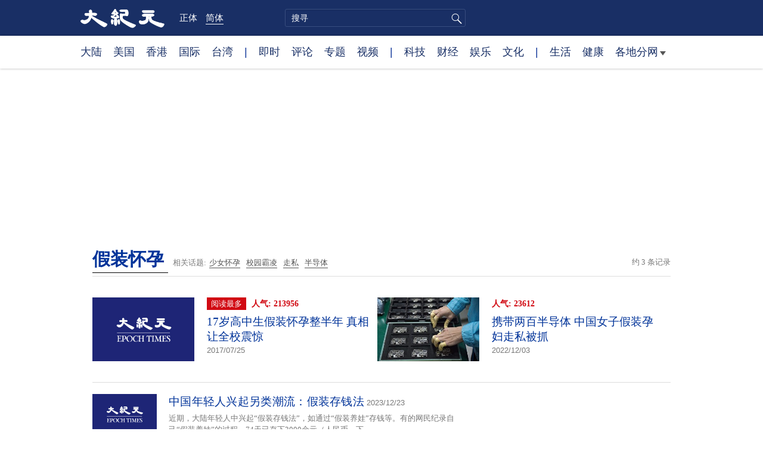

--- FILE ---
content_type: text/html; charset=UTF-8
request_url: https://www.epochtimes.com/gb/tag/%E5%81%87%E8%A3%85%E6%80%80%E5%AD%95.html
body_size: 6257
content:
<!DOCTYPE html>
<html lang="zh-Hans">
<head>
<meta charset="UTF-8">
<link rel="icon" href="/favicon.ico" type="image/x-icon">
<link rel="icon" href="/favicon-16x16.png" sizes="16x16" type="image/png">
<link rel="icon" href="/favicon-32x32.png" sizes="32x32" type="image/png">
<link rel="icon" href="/favicon-48x48.png" sizes="48x48" type="image/png">
<link rel="apple-touch-icon" sizes="120x120" href="/apple-touch-icon-120.png">
<link rel="apple-touch-icon" sizes="152x152" href="/apple-touch-icon-152.png">
<link rel="apple-touch-icon" sizes="180x180" href="/apple-touch-icon.png">
<link rel="icon" sizes="192x192" href="/android-icon-192x192.png">
<link rel="icon" sizes="512x512" href="/android-icon-512x512.png">
<link rel="manifest" href="/manifest.json">
<meta name="viewport" content="width=device-width, initial-scale=1">
<link rel="profile" href="http://gmpg.org/xfn/11">
<link rel="preconnect" href="https://www.googletagmanager.com">
<link rel="preconnect" href="https://cdn.cookielaw.org">
<title>假装怀孕 | 大纪元</title>
<meta name='robots' content='index, follow' />
<link rel="canonical" href="https://www.epochtimes.com/gb/tag/%E5%81%87%E8%A3%85%E6%80%80%E5%AD%95.html">
<meta name="description" content="">
<meta property="og:locale" content="zh_CN" >
<meta property="og:site_name" content="大纪元 www.epochtimes.com" >
<meta property="article:publisher" content="https://www.facebook.com/djytimes">
<meta property="og:url" content="https://www.epochtimes.com/gb/tag/%E5%81%87%E8%A3%85%E6%80%80%E5%AD%95.html">
<meta property="og:type" content="website">
<meta property="og:title" content="假装怀孕 | 大纪元">
<meta property="og:description" content="">
<meta property="fb:page_id" content="1571885662850711">
<meta property="og:image" content="https://i.epochtimes.com/assets/uploads/2017/02/DJY_FB_DefaultImage2017.jpg">
<meta property="twitter:site" content="大纪元 www.epochtimes.com" >
<meta property="twitter:domain" content="www.epochtimes.com" >
<meta name="twitter:title" content="假装怀孕 | 大纪元">
<meta name="twitter:description" content="">
<meta name="twitter:card" content="summary_large_image">
<meta name="twitter:image" content="https://i.epochtimes.com/assets/uploads/2017/02/DJY_FB_DefaultImage2017.jpg">
<link rel='stylesheet' id='djy-style-css' href='https://www.epochtimes.com/assets/themes/djy/style.min.css?ver=20260123' type='text/css' media='all' />
<link rel='stylesheet' id='djy-foundation-css' href='https://www.epochtimes.com/assets/themes/djy/css/foundation/foundation.min.css?ver=20150811' type='text/css' media='all' />
<link rel='stylesheet' id='djy-global-css' href='https://www.epochtimes.com/assets/themes/djy/css/global-v2.min.css?ver=20250424' type='text/css' media='all' />
<link rel='stylesheet' id='djy-focus-css' href='https://www.epochtimes.com/assets/themes/djy/css/focus-v2.min.css?ver=20250414' type='text/css' media='all' />
<link rel='stylesheet' id='djy-search-css' href='https://www.epochtimes.com/assets/themes/djy/css/search.min.css?ver=20160303' type='text/css' media='all' />
<link rel='stylesheet' id='djy-tag-css' href='https://www.epochtimes.com/assets/themes/djy/css/tag.min.css?ver=20231019' type='text/css' media='all' />

			<style type="text/css">
			body{ font-family: Simsun; }
			</style>
		<meta property="fb:pages" content="394510747593181" />
	<script>
		var djy_primary_category, djy_primary_cat_full, djy_user_id, djy_tag_ids, djy_tag_names_full, djy_post_id, djy_author_ids, djy_public_authors, djy_cat_ids, djy_cat_names_full, djy_term_ids, djy_term_names_full, djy_all_term_ids, djy_all_term_names_full, djy_domain, djy_ads_term_ids, djy_publish_date, djy_no_ads = false;
		var encoding = 'gb';
        function verifyStorage(){try{ localStorage.setItem('test',1);localStorage.removeItem('test');return 1;} catch(e) {return 0;}}
        var hasStorage = verifyStorage();
        if (hasStorage) {
            var preferred_lang = localStorage.getItem('preferred_lang');
            var href = window.location.href;
            if (preferred_lang && href.indexOf('/tag/') === -1 && href.indexOf('/authors/') === -1) {
                if (window.location.pathname === '/' && preferred_lang === 'gb') {
                    window.location.replace('/gb/');
                } else {
                    var current_lang = '/'+ (preferred_lang === 'b5' ? 'gb' : 'b5')+'/';
                    if (href.indexOf(current_lang) !== -1 && href.indexOf('/'+preferred_lang+'/') === -1) {
                        window.location.replace(href.replace(current_lang, '/'+preferred_lang+'/'));
                    }
                }
            }
        }
		</script>
	
<script type="application/ld+json">
{"@context":"https:\/\/schema.org","@type":"BreadcrumbList","itemListElement":[{"@type":"ListItem","position":1,"name":"\u5047\u88dd\u61f7\u5b55","item":"https:\/\/www.epochtimes.com\/gb\/tag\/%E5%81%87%E8%A3%85%E6%80%80%E5%AD%95.html"}]}
</script>
<!--[if lt IE 9]>
     <script type="text/javascript" src="/assets/themes/djy/js/html5.js"></script>
     <link href="/assets/themes/djy/css/ie.css" rel="stylesheet" type="text/css" />
<![endif]-->
</head>
<body class="archive tag tag-1207219 gb">
    <!-- Google tag (gtag.js) -->
    <script async src="https://www.googletagmanager.com/gtag/js?id=G-64JWG501SB"></script>
    <script>
        var ga4_para_obj = {};

        if (typeof(djy_user_id) != "undefined" && djy_user_id !== null) {
            ga4_para_obj.author_id = djy_user_id;
        }
        if (typeof(djy_public_authors) != "undefined" && djy_public_authors !== null) {
            ga4_para_obj.author_name = djy_public_authors;
        }
        if (typeof(djy_cat_ids) != "undefined" && djy_cat_ids !== null) {
            ga4_para_obj.category_ids = djy_cat_ids;
        }
        if (typeof(djy_all_term_names_full) != "undefined" && djy_all_term_names_full !== null) {
            ga4_para_obj.category_names = djy_all_term_names_full;
        }
        if (typeof(djy_primary_category) != "undefined" && djy_primary_category !== null) {
            ga4_para_obj.primary_category = djy_primary_cat_full;
        }
        if (typeof(djy_publish_date) != "undefined" && djy_publish_date !== null) {
            ga4_para_obj.publish_date = djy_publish_date;
        }
        if (typeof(djy_term_ids) != "undefined" && djy_term_ids !== null) {
            ga4_para_obj.term_ids = djy_term_ids;
        }
        ga4_para_obj.cookie_domain = '.epochtimes.com';

        window.dataLayer = window.dataLayer || [];
        function gtag(){dataLayer.push(arguments);}
        gtag('consent', 'default', {
            ad_storage: "granted",
            analytics_storage: "granted",
            functionality_storage: "granted",
            personalization_storage: "granted",
            security_storage: "granted",
            ad_user_data: "granted",
            ad_personalization: "granted"
        });// Override defaults to 'denied' for specific regions.
        gtag('consent', 'default', {
            ad_storage: 'denied',
            analytics_storage: 'denied',
            functionality_storage: 'denied',
            personalization_storage: 'denied',
            security_storage: 'denied',
            ad_user_data: 'denied',
            ad_personalization: 'denied',
            ad_user_personalization: 'denied',
            region: ['AT', 'BE', 'BG', 'HR', 'CY', 'CZ', 'DK', 'EE', 'FI', 'FR', 'DE', 'GR', 'HU', 'IE', 'IT', 'LV', 'LT', 'LU', 'MT', 'NL', 'PL', 'PT', 'RO', 'SK', 'SI', 'ES', 'SE', 'GB', 'CH']
        });


        var sent_pageview_status = 0;
        if (hasStorage) {
            //ATTN: in OneTrust: C0005 - social; C0003 - functional; C0002 - performance; C0004 - ads target; C0001 - basic that always active
            var currentGroups = localStorage.getItem('EpochOnetrustActiveGroups');
            if (currentGroups) {
                var performanceAuth = (currentGroups.indexOf('C0002') === -1) ? 'denied' : 'granted';
                var functionalAuth = (currentGroups.indexOf('C0003') === -1) ? 'denied' : 'granted';
                var targetingAuth = (currentGroups.indexOf('C0004') === -1) ? 'denied' : 'granted';

                gtag('consent', 'update', {
                    analytics_storage: performanceAuth,
                    personalization_storage: performanceAuth,
                    security_storage: performanceAuth,
                    functionality_storage: functionalAuth,
                    ad_storage: targetingAuth,
                    ad_user_data: targetingAuth,
                    ad_personalization: targetingAuth,
                    ad_user_personalization: targetingAuth
                });
                sent_pageview_status = 1;
            }
        }

        gtag('set', {'cookie_flags': 'SameSite=Lax;Secure'});
        gtag('set', 'send_page_view', false);
        gtag('js', new Date());
        gtag('config', 'G-64JWG501SB', ga4_para_obj);

        function sent_pageview_check() {
            if (sent_pageview_status < 3) {
                sent_pageview_status = 3;
                gtag('event', 'page_view', {
                    'page_title': document.title,
                    'page_location': window.location.href,
                    'page_path': window.location.pathname
                });
            }
        }
        if (sent_pageview_status == 1) {
            sent_pageview_check();
        }
        </script>
        <script src="https://cdn.cookielaw.org/scripttemplates/otSDKStub.js" data-document-language="true" type="text/javascript" charset="UTF-8" data-domain-script="018e5888-3113-7bbd-ad24-8a36ff0c5755" ></script>
        <script>
        function OptanonWrapper() {
            if (hasStorage && (localStorage.getItem('EpochOnetrustActiveGroups') !== OnetrustActiveGroups)) {
                localStorage.setItem('EpochOnetrustActiveGroups', OnetrustActiveGroups);
                window.location.reload();
            }
            sent_pageview_check();
        }

        // in case there was no callback
        setTimeout(function() {
            sent_pageview_check();
        }, 3000);
    </script>


	<script>
	var epochload = [];
	var slots =  new Array();
	function loadGTM(id) {
		(function(w,d,s,l,i){w[l]=w[l]||[];w[l].push({'gtm.start':new Date().getTime(),event:'gtm.js'});var f=d.getElementsByTagName(s)[0],j=d.createElement(s),dl=l!='dataLayer'?'&l='+l:'';
			j.async=true;j.src='//www.googletagmanager.com/gtm.js?id='+i+dl;f.parentNode.insertBefore(j,f);})(window,document,'script','dataLayer', id);
	}
		</script>
	<noscript><iframe src="//www.googletagmanager.com/ns.html?id=GTM-WHM2XS" height="0" width="0" style="display:none;visibility:hidden"></iframe></noscript>
	<script>
	if (document.getElementsByClassName('archive tag').length > 0) {
		setTimeout(function() {
			loadGTM('GTM-WHM2XS');
		}, 3000);
	} else {
		loadGTM('GTM-WHM2XS');
	}
	</script>
    <script class="optanon-category-C0002-C0004" type="text/plain" src="https://btloader.com/tag?o=5755245557186560&upapi=true" async></script>
	<header class="header">
	<div class="top_row">
		<div class="container">
			<div class="logo">
				<a title="大纪元首页" href="/"><img alt="大纪元 LOGO" src="https://www.epochtimes.com/assets/themes/djy/images/ET_Logo_2_cn.png" width="475" height="109"></a>
			</div>
			<div class="b5_gb">
							<span class="b5"><a href="https://www.epochtimes.com/b5/tag/%E5%81%87%E8%A3%85%E6%80%80%E5%AD%95.html">正体</a></span>
				<span class="gb active"><a href="https://www.epochtimes.com/gb/tag/%E5%81%87%E8%A3%85%E6%80%80%E5%AD%95.html">简体</a></span>
						</div>
			<div class="search">
				<form class="search-form" method="post" role="search" action="https://www.epochtimes.com/gb/search.htm">
					<input type="hidden" name="encoding" value="gb">
					<input type="text" role="search" name="q" size="2" value="" maxlength="100" title="搜寻" placeholder="搜寻" class="search_input">
					<button type="submit" class="search_btn" title="submit">搜寻</button>
				</form>
			</div>
			<div class="user_block"></div>
			<div id="login_wrapper" class="pipa_login_wrapper"></div>
		</div>
	</div>
	<div class="nav_row">
		<div class="container">
			<ul>
				<li><a href="/gb/nsc413.htm">大陆</a></li>
				<li><a href="/gb/nsc412.htm">美国</a></li>
				<li><a href="/gb/ncid1349362.htm">香港</a></li>
				<li><a href="/gb/nsc418.htm">国际</a></li>
				<li><a href="/gb/ncid1349361.htm">台湾</a></li>
				<li>|</li>
				<li><a href="/gb/instant-news.htm">即时</a></li>
				<li><a href="/gb/nccomment.htm">评论</a></li>
				<li><a href="/gb/nf1191090.htm">专题</a></li>
				<li><a href="/gb/nf1596798.htm">视频</a></li>
				<li>|</li>
				<li><a href="/gb/nsc419.htm">科技</a></li>
				<li><a href="/gb/nsc420.htm">财经</a></li>
				<li><a href="/gb/ncyule.htm">娱乐</a></li>
				<li><a href="/gb/nsc2007.htm">文化</a></li>
				<li>|</li>
				<li><a href="/gb/nsc2008.htm">生活</a></li>
				<li><a href="/gb/nsc1002.htm">健康</a></li>
				<li class="has_dropdown">
					<a target="_blank" href="/gb/ncChineseCommunity.htm">各地分网<span class="arrow-right"></span></a>
					<ul class="sub-menu">
                        <li><a target="_blank" href="/gb/nsc529.htm">纽约</a></li>
                        <li><a target="_blank" href="/gb/nsc925.htm">华府</a></li>
                        <li><a target="_blank" href="//sf.epochtimes.com/">旧金山</a></li>
                        <li><a target="_blank" href="/gb/nsc990.htm">费城</a></li>
                        <li><a target="_blank" href="/gb/nsc970.htm">洛杉矶</a></li>
                        <li><a target="_blank" href="/gb/nsc530.htm">新泽西</a></li>
                        <li><a target="_blank" href="/gb/nsc531.htm">波士顿</a></li>
                        <li><a target="_blank" href="/gb/nsc1000.htm">美西北</a></li>
                        <li><a target="_blank" href="/gb/ncid1139891.htm">多伦多</a></li>
                        <li><a target="_blank" href="/gb/nsc919.htm">美南</a></li>
                        <li><a target="_blank" href="/gb/ncid1143942.htm">温哥华</a></li>
                        <li><a target="_blank" href="/gb/nsc918.htm">美中</a></li>
                        <li><a target="_blank" href="/taiwan">台湾</a></li>
                        <li><a target="_blank" href="/gb/ncid2437.htm">圣地亚哥</a></li>
                        <li><a target="_blank" href="https://hk.epochtimes.com">香港</a></li>
                        <li><a target="_blank" href="/gb/ncid2497.htm">加国亚省</a></li>
                        <li><a target="_blank" href="/gb/nsc980.htm">澳洲</a></li>
                        <li><a target="_blank" href="/gb/ncid2528.htm">蒙特利尔</a></li>
                        <li><a target="_blank" href="/gb/nsc974.htm">欧洲</a></li>
                        <li><a target="_blank" href="/gb/ncid1143937.htm">新西兰</a></li>
                        <li><a target="_blank" href="/gb/ncid1143931.htm">日本</a></li>
                        <li><a target="_blank" href="/gb/ncChineseCommunity.htm">更多</a></li>
					</ul>
				</li>
			</ul>
		</div>
	</div>
</header><main id="main" role="main">
<div class="row"><div id="topad728" class="large-12 medium-12 small-12 column">
	<div class="adshow728 row ad-center" id="topad728_inner"></div></div></div>
<div class="tag_page">
	<div class="page_title">
		<h1 class="inline-title"><span class="page_name">假装怀孕</span></h1>&nbsp;
		<span class="related_tags">
		相关话题:<span class="tag"><a target="_blank" href="https://www.epochtimes.com/gb/tag/%E5%B0%91%E5%A5%B3%E6%80%80%E5%AD%95.html">少女怀孕</a></span><span class="tag"><a target="_blank" href="https://www.epochtimes.com/gb/tag/%E6%A0%A1%E5%9B%AD%E9%9C%B8%E5%87%8C.html">校园霸凌</a></span><span class="tag"><a target="_blank" href="https://www.epochtimes.com/gb/tag/%E8%B5%B0%E7%A7%81.html">走私</a></span><span class="tag"><a target="_blank" href="https://www.epochtimes.com/gb/tag/%E5%8D%8A%E5%AF%BC%E4%BD%93.html">半导体</a></span>		</span>
		<span class="total_results">约 3 条记录</span>
	</div>

	<div class="most_read">
		<ul>
					<li>
				<a target="_blank" href="https://www.epochtimes.com/gb/17/7/24/n9459095.htm">
									<img src="/assets/themes/djy/images/djy_post_default_featured_image_320x200.jpg" alt="大纪元" width="320" height="200" fetchpriority="high" loading="eager">
								</a>
				<span class="info">
					<div class="pageview">
											<span class="most_read_tag">阅读最多</span>
											<span class="page-view">人气: 213956</span>
					</div>
					<div class="title">
						<a target="_blank" href="https://www.epochtimes.com/gb/17/7/24/n9459095.htm">17岁高中生假装怀孕整半年 真相让全校震惊</a>
					</div>
					<div class="date">2017/07/25	</div>
				</span>
			</li>
					<li>
				<a target="_blank" href="https://www.epochtimes.com/gb/22/12/3/n13877878.htm">
									<img alt="携带两百半导体 中国女子假装孕妇走私被抓" src="https://i.epochtimes.com/assets/uploads/2020/12/07c1449a62e5d3c0aa4d54a1619c034a-600x400-1-320x200.jpg" width="320" height="200">
								</a>
				<span class="info">
					<div class="pageview">
											<span class="page-view">人气: 23612</span>
					</div>
					<div class="title">
						<a target="_blank" href="https://www.epochtimes.com/gb/22/12/3/n13877878.htm">携带两百半导体 中国女子假装孕妇走私被抓</a>
					</div>
					<div class="date">2022/12/03	</div>
				</span>
			</li>
				</ul>
	</div>

	<div class="main_body">
		<div class="left_column">
			<div class="posts_list">
				<ul>
									<li class="clear">
						<a target="_blank" href="https://www.epochtimes.com/gb/23/12/23/n14142430.htm">
						<img src="/assets/themes/djy/images/djy_post_default_featured_image_208x130.jpg" alt="大纪元" width="208" height="130">						</a>
						<span class="info">
							<div class="title">
															<a target="_blank" href="https://www.epochtimes.com/gb/23/12/23/n14142430.htm">中国年轻人兴起另类潮流：假装存钱法</a>
								<span class="date">2023/12/23</span>
							</div>
							<div class="excerpt">
							近期，大陆年轻人中兴起“假装存钱法”，如通过“假装养娃”存钱等。有的网民纪录自己“假装养娃”的过程，74天已存下3000余元（人民币，下...							</div>
						</span>
					</li>
								</ul>
			</div>
			<div class="pagi-box clear">
				<span class="related_tags">
				相关话题					<div>
					<span class="tag"><a target="_blank" href="https://www.epochtimes.com/gb/tag/%E5%B0%91%E5%A5%B3%E6%80%80%E5%AD%95.html">少女怀孕</a></span><span class="tag"><a target="_blank" href="https://www.epochtimes.com/gb/tag/%E6%A0%A1%E5%9B%AD%E9%9C%B8%E5%87%8C.html">校园霸凌</a></span><span class="tag"><a target="_blank" href="https://www.epochtimes.com/gb/tag/%E8%B5%B0%E7%A7%81.html">走私</a></span><span class="tag"><a target="_blank" href="https://www.epochtimes.com/gb/tag/%E5%8D%8A%E5%AF%BC%E4%BD%93.html">半导体</a></span>					</div>
				</span>
				<span class="pagi-num">
								</span>
			</div>
		</div>

		<div class="right_column">
			<div id="right_top_1" class="adshow300 aligncenter"></div>
			<div class="newsletter live_stream"></div>
			<div class="aligncenter" id="rightmiddle3"></div>
		</div>
	</div>
</div>
</main><!-- #main -->

<footer>
	<div class="container">
		<div class="logo">
			<a title="大纪元首页" href="/"><img alt="大纪元 LOGO" src="https://www.epochtimes.com/assets/themes/djy/images/djy_logo3.png" width="165" height="74"></a>
		</div>
		<div class="copyright">
			本网站图文内容归大纪元所有，任何单位及个人未经许可，不得擅自转载使用。 <br>
			Copyright© 2000 - 2026&nbsp;&nbsp; The Epoch Times Association Inc. All Rights Reserved.
		</div>
        <div class="one-trust">
            <!-- OneTrust Cookies Settings button start -->
            <button id="ot-sdk-btn" class="ot-sdk-show-settings">Cookie 设置</button>
            <!-- OneTrust Cookies Settings button end -->
        </div>
	</div>
	<div id="back-top"><a href="javascript:void(0)" class="cd-top">Back to Top</a></div>
</footer>

<script type="text/javascript" src="https://www.epochtimes.com/assets/themes/djy/js/jquery-all.min.js?ver=20200218" id="jquery-js"></script>
<script type="text/javascript" src="https://www.epochtimes.com/assets/themes/djy/js/foundation/foundation.min.js?ver=20150811" id="djy-foundation-js-js"></script>
<script type="text/javascript" src="https://www.epochtimes.com/assets/themes/djy/js/bottom.min.js?ver=20260120" id="djy-bottom-js-js"></script>
<script type="text/javascript" src="https://www.epochtimes.com/assets/themes/djy/js/news.min.js?ver=20150802" id="djy-news-js-js"></script>
<script type="text/javascript" src="https://www.epochtimes.com/assets/themes/djy/js/sticky.min.js?ver=20160401" id="djy-sticky-js-js"></script>
<script type="text/javascript" src="https://www.epochtimes.com/assets/themes/djy/js/ads/www/default_article.min.js?ver=20241015" id="djy-post-ads-js-js"></script>
</body>
</html>


--- FILE ---
content_type: text/html; charset=utf-8
request_url: https://www.google.com/recaptcha/api2/aframe
body_size: 267
content:
<!DOCTYPE HTML><html><head><meta http-equiv="content-type" content="text/html; charset=UTF-8"></head><body><script nonce="4H-zGcxJP2TbnfDOADJa8Q">/** Anti-fraud and anti-abuse applications only. See google.com/recaptcha */ try{var clients={'sodar':'https://pagead2.googlesyndication.com/pagead/sodar?'};window.addEventListener("message",function(a){try{if(a.source===window.parent){var b=JSON.parse(a.data);var c=clients[b['id']];if(c){var d=document.createElement('img');d.src=c+b['params']+'&rc='+(localStorage.getItem("rc::a")?sessionStorage.getItem("rc::b"):"");window.document.body.appendChild(d);sessionStorage.setItem("rc::e",parseInt(sessionStorage.getItem("rc::e")||0)+1);localStorage.setItem("rc::h",'1769280012768');}}}catch(b){}});window.parent.postMessage("_grecaptcha_ready", "*");}catch(b){}</script></body></html>

--- FILE ---
content_type: text/css
request_url: https://www.epochtimes.com/assets/themes/djy/style.min.css?ver=20260123
body_size: 1156
content:
html,body,div,span,applet,object,iframe,h1,h2,h3,h4,h5,h6,p,blockquote,pre,a,abbr,acronym,address,big,cite,code,del,dfn,em,font,img,ins,kbd,q,s,samp,small,strike,strong,sub,sup,tt,var,b,u,i,center,dl,dt,dd,ol,ul,li,fieldset,form,label,legend,table,caption,tbody,tfoot,thead,tr,th,td,button{margin:0;padding:0;border:0;outline:0;vertical-align:baseline;background:transparent}*,*::before,*::after{-webkit-box-sizing:border-box;-moz-box-sizing:border-box;box-sizing:border-box}input,textarea{font-size:initial}input[type="search"]::-ms-clear{display:none}input[type="search"]{-webkit-appearance:textfield}input[type="search"]::-webkit-search-decoration,input[type="search"]::-webkit-search-cancel-button,input[type="search"]::-webkit-search-results-button,input[type="search"]::-webkit-search-results-decoration{display:none}html{font-family:sans-serif;font-weight:normal;font-style:normal;line-height:1.8;-webkit-text-size-adjust:100%;-ms-text-size-adjust:100%}body{background:#fff;color:#333;padding:0;margin:0;position:relative;cursor:auto}a:hover{color:#555}a{text-decoration:none}a:visited{color:#777}.left{float:left}.right{float:right}.clear{clear:both}footer .one-trust{margin:10px auto;text-align:center}h1.inline-title{display:inline}.font-size-16{font-size:16px}.font-size-20{font-size:20px}.font-size-inherit{font-size:inherit}.living-cat-title{padding-top:36px}.widget-cat-title{color:#fff;padding-left:10px}img{max-width:100%;height:auto}.open_one_trust_setting{color:darkgreen !important;font-weight:bold}.heading-inherit{all:inherit}

--- FILE ---
content_type: text/plain
request_url: https://rtb.openx.net/openrtbb/prebidjs
body_size: -223
content:
{"id":"53f2dc68-4242-42a1-b7b1-d6795afc7da4","nbr":0}

--- FILE ---
content_type: text/plain
request_url: https://rtb.openx.net/openrtbb/prebidjs
body_size: -223
content:
{"id":"e85696c7-16b6-4677-8141-b8908b167acd","nbr":0}

--- FILE ---
content_type: text/plain
request_url: https://rtb.openx.net/openrtbb/prebidjs
body_size: -83
content:
{"id":"ee51a1ad-c9ee-49dd-82be-ef02a4ea7d4b","nbr":0}

--- FILE ---
content_type: text/plain
request_url: https://rtb.openx.net/openrtbb/prebidjs
body_size: -223
content:
{"id":"9edaa3b0-0f5e-4c47-8b08-f4fcfebc4a30","nbr":0}

--- FILE ---
content_type: application/javascript; charset=utf-8
request_url: https://fundingchoicesmessages.google.com/f/AGSKWxUwdOw21KumT0_iOCWsAVT1A4L0SMlghZS29QFatlq5A4qRsgYOyU3wW227nPj1BQzLQECMaUJaLL0JXxzUvxLTYlv_TyQ324K-K9cusQwkn78yD4V8fJHsDXKb9Vgn2WPm6IkGliurQ_Y6bwCecvBiwepfJFx7e55uiGRuZV2m4IySMpShuGswJPp1/_/gutterspacead.468x60.php?/proadvertising_?file=ads&/yahooadsapi.
body_size: -1290
content:
window['43e17202-0383-458e-ace1-c9fbfb04ba25'] = true;